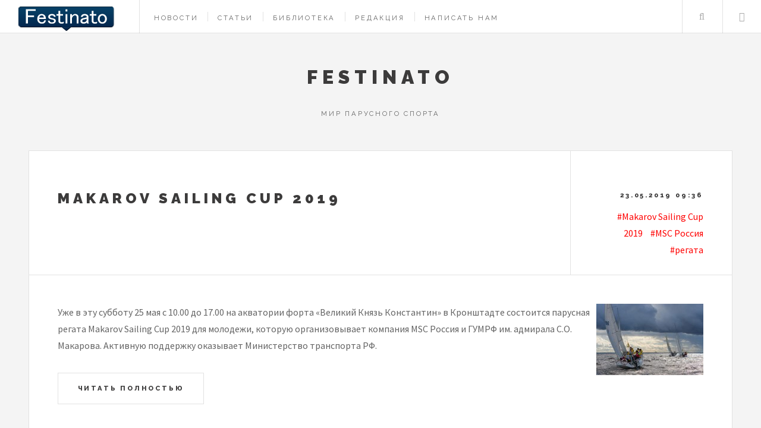

--- FILE ---
content_type: text/html; charset=utf-8
request_url: http://festinato.ru/
body_size: 7750
content:
<!DOCTYPE HTML>

<html><head>
<title>Главная страница — Фестинато</title>

<meta name="viewport" content="width=device-width; initial-scale=1.0">
<meta http-equiv="Content-Type" content="text/html; charset=utf-8">
<meta name="description" content=""> 
<meta name="keywords" content=""> 

		
<link rel="stylesheet" href="/css/main.css" />

		
		
		

<meta name="robots" content="all">
<link rel="alternate" type="application/rss+xml" title="RSS" href="http://festinato.ru/news/rss/">
<meta property="og:title" content="" />
<meta property="og:image" content="http://festinato.ru/img/logo.png"  />


<meta name="description" content="">
<meta name="keywords" content="">
</head>
	<body>

		
			<div id="wrapper">

				
					<header id="header">
						<h6><a href="/"><img src="/img/logo.png" alt="festinato.ru" /></a></h6>
						
							<nav class="links"><ul><li><a href="/news/yakhtennyy-sport/">Новости</a></li><li><a href="/clauses/">Статьи</a></li><li><a href="/biblioteka/">Библиотека</a></li><li><a href="/redaktsiya/">Редакция</a></li><li><a href="/feedback/">Написать нам</a></li></ul></nav>
						<nav class="main">
							<ul>
								<li class="search">
									<a class="fa-search" href="#search">Search</a>
									<form id="search" method="get" action="/search/">
										<input type="text" name="searchword" placeholder="Search" />
									</form>
								</li>
								<li class="menu">
									<a class="fa-bars" href="#menu">Menu</a>
								</li>
							</ul>
						</nav>
					</header>

				
					<section id="menu">

						
							<section>
								<form class="search" method="get" action="/search/">
									<input type="text" name="searchword" placeholder="Search" />
								</form>
							</section>

						
						
							<section>
								<ul class="links"><li><a href="/">Главная страница</a></li><li><a href="/clauses/">Статьи</a></li><li><a href="/news/yakhtennyy-sport/">Новости</a></li><li><a href="/biblioteka/">Библиотека</a></li><li><a href="/tags/">Теги</a></li><li><a href="/search/">Поиск</a></li><li><a href="/map/">Карта сайта</a></li><li><a href="/redaktsiya/">Редакция</a></li><li><a href="/feedback/">Обратная связь</a></li></ul>
							</section>

						
							<section>
								<div class="block"><h3>Вход на сайт</h3><form method="post" action="" class="login ajax">
	<input type="hidden" name="action" value="auth">
	<input type="hidden" name="module" value="registration">
	<input type="hidden" name="form_tag" value="registration_auth">
	
	<input type="text" name="name" placeholder="Имя пользователя" autocomplete="off">
	
	<input type="password" name="pass" placeholder="Пароль" autocomplete="off">
	
	<input type="checkbox" id="not_my_computer" name="not_my_computer" value="1">
	<label for="not_my_computer">Чужой компьютер</label>	

	<input type="submit" value="Войти"><br><a href="http://festinato.ru/reminding/" class="arrow-link black">Забыли пароль?</a> <a href="http://festinato.ru/registration/" class="arrow-link black">Регистрация</a><div class="errors error" style="display:none"></div></form></div>
							</section>

					</section>





				
					<div id="main">
<article class="post"><header>
	<div class="title">
		<h2><a href="http://festinato.ru/news/yakhtennyy-sport/26542_makarov-sailing-cup-2019-/">Makarov Sailing Cup 2019 </a></h2>
	</div>
			<div class="meta">
		<time class="published" datetime="23.05.2019 09:36">23.05.2019 09:36</time>
		
	<div class="tags">  <a href="http://festinato.ru/tags/makarov-sailing-cup-2019/">#Makarov Sailing Cup 2019</a>
		  <a href="http://festinato.ru/tags/msc-rossiya/">#MSC Россия</a>
		  <a href="http://festinato.ru/tags/regata/">#регата</a>
		</div>
					</div>
				</header><a href="#" class="image featured">
<img src="http://festinato.ru/userfiles/news/small/3/26577_makarov-sailing-cup-2019-.jpg"  widht="350px" alt="Makarov Sailing Cup 2019 " title="Makarov Sailing Cup 2019 ">
</a>


<p>Уже в эту субботу 25 мая с 10.00 до 17.00 на акватории форта &laquo;Великий Князь Константин&raquo; в Кронштадте состоится парусная регата Makarov Sailing Cup 2019 для молодежи, которую организовывает компания MSC Россия и ГУМРФ им. адмирала С.О. Макарова. Активную поддержку оказывает Министерство транспорта РФ.
</p>
<footer>
				<ul class="actions">
					<li><span data-u="http://festinato.ru/news/yakhtennyy-sport/26542_makarov-sailing-cup-2019-/" class="plink button big">Читать полностью</span></li>
				</ul>

</footer></article><article class="post"><header>
	<div class="title">
		<h2><a href="http://festinato.ru/news/yakhtennyy-sport/26541_zasedanie-srednegodovoy-konferentsii-mezhdunarodno/">Заседание Среднегодовой Конференции Международной федерации парусного спорта </a></h2>
	</div>
			<div class="meta">
		<time class="published" datetime="08.05.2019 09:33">08.05.2019 09:33</time>
		
	<div class="tags">  <a href="http://festinato.ru/tags/world-sailing/">#World Sailing</a>
		  <a href="http://festinato.ru/tags/konferentsiya/">#конференция</a>
		</div>
					</div>
				</header><a href="#" class="image featured">
<img src="http://festinato.ru/userfiles/news/small/3/26576_content_yysw241242.jpg"  widht="350px" alt="Заседание Среднегодовой Конференции Международной федерации парусного спорта " title="Заседание Среднегодовой Конференции Международной федерации парусного спорта ">
</a>


<p>С 17 по 19 мая в Лондоне, в здании известного футбольного клуба &laquo;Челси&raquo; состоится несколько заседаний Среднегодовой Конференции Международной федерации парусного спорта (World Sailing/ WS).</p>
<footer>
				<ul class="actions">
					<li><span data-u="http://festinato.ru/news/yakhtennyy-sport/26541_zasedanie-srednegodovoy-konferentsii-mezhdunarodno/" class="plink button big">Читать полностью</span></li>
				</ul>

</footer></article><article class="post"><header>
	<div class="title">
		<h2><a href="http://festinato.ru/news/yakhtennyy-sport/26540_rezultaty-sochi-winter-cup-/">Результаты Sochi Winter Cup </a></h2>
	</div>
			<div class="meta">
		<time class="published" datetime="09.04.2019 10:43">09.04.2019 10:43</time>
		
	<div class="tags">  <a href="http://festinato.ru/tags/proyachting/">#PROyachting</a>
		  <a href="http://festinato.ru/tags/sochi-winter-cup/">#Sochi Winter Cup</a>
		  <a href="http://festinato.ru/tags/imeretinskiy/">#Имеретинский</a>
		</div>
					</div>
				</header><a href="#" class="image featured">
<img src="http://festinato.ru/userfiles/news/small/3/26575_rezultaty-sochi-winter-cup-.jpg"  widht="350px" alt="Результаты Sochi Winter Cup " title="Результаты Sochi Winter Cup ">
</a>


<p>На минувших выходных 5 по 7 апреля на базе курорта &laquo;Имеретинский&raquo; был проведен последний этап зимней серии регат, которые организовала компания PROyachting. В рамках финальной встречи был разыгран комплект наград для победителей этапа. Помимо этого, организаторы рассказали об итогах сезона и вручили награды тройке экипажей, которые продемонстрировали самые высокие результаты.</p>
<footer>
				<ul class="actions">
					<li><span data-u="http://festinato.ru/news/yakhtennyy-sport/26540_rezultaty-sochi-winter-cup-/" class="plink button big">Читать полностью</span></li>
				</ul>

</footer></article><article class="post"><header>
	<div class="title">
		<h2><a href="http://festinato.ru/news/yakhtennyy-sport/26539_rezultaty-pervogo-etapa-premer-diviziona-natsional/">Результаты первого этапа Премьер дивизиона Национальной парусной лиги</a></h2>
	</div>
			<div class="meta">
		<time class="published" datetime="02.04.2019 11:43">02.04.2019 11:43</time>
		
	<div class="tags">  <a href="http://festinato.ru/tags/npl/">#НПЛ</a>
		  <a href="http://festinato.ru/tags/premer-divizion/">#Премьер дивизион</a>
		  <a href="http://festinato.ru/tags/burevestnik-group/">#Burevestnik Group</a>
		</div>
					</div>
				</header><a href="#" class="image featured">
<img src="http://festinato.ru/userfiles/news/small/3/26574_rezultaty-pervogo-etapa-p.jpg"  widht="350px" alt="Результаты первого этапа Премьер дивизиона Национальной парусной лиги" title="Результаты первого этапа Премьер дивизиона Национальной парусной лиги">
</a>


<p>На прошедших выходных в Сочи в акватории Sochi Grand Marina by Burevestnik Group состоялись гонки первого этапа сезона-2019 на яхтах класса J/70.</p>
<footer>
				<ul class="actions">
					<li><span data-u="http://festinato.ru/news/yakhtennyy-sport/26539_rezultaty-pervogo-etapa-premer-diviziona-natsional/" class="plink button big">Читать полностью</span></li>
				</ul>

</footer></article><article class="post"><header>
	<div class="title">
		<h2><a href="http://festinato.ru/news/yakhtennyy-sport/26538_itogi-miami-winter-series-v-klasse-melges-20/">Итоги Miami Winter Series в классе Melges 20</a></h2>
	</div>
			<div class="meta">
		<time class="published" datetime="22.03.2019 11:10">22.03.2019 11:10</time>
		
	<div class="tags">  <a href="http://festinato.ru/tags/melges-20/">#Melges 20</a>
		  <a href="http://festinato.ru/tags/miami-winter-series/">#Miami Winter Series</a>
		</div>
					</div>
				</header><a href="#" class="image featured">
<img src="http://festinato.ru/userfiles/news/small/3/26573_itogi-miami-winter-series-v-klasse-mel.jpg"  widht="350px" alt="Итоги Miami Winter Series в классе Melges 20" title="Итоги Miami Winter Series в классе Melges 20">
</a>


<p>В Майами отлично себя показали команда &laquo;Ника&raquo; Владимира Просихина и &laquo;Русские богатыри&raquo; Игоря Рытова.</p>
<footer>
				<ul class="actions">
					<li><span data-u="http://festinato.ru/news/yakhtennyy-sport/26538_itogi-miami-winter-series-v-klasse-melges-20/" class="plink button big">Читать полностью</span></li>
				</ul>

</footer></article><article class="post"><header>
	<div class="title">
		<h2><a href="http://festinato.ru/news/yakhtennyy-sport/26537_start-vtorogo-etapa-gran-pri-portugalii/">Старт второго этапа Гран-при Португалии</a></h2>
	</div>
			<div class="meta">
		<time class="published" datetime="16.02.2019 15:44">16.02.2019 15:44</time>
		
	<div class="tags">  <a href="http://festinato.ru/tags/gran-pri-portugalii/">#Гран-при Португалии</a>
		</div>
					</div>
				</header><a href="#" class="image featured">
<img src="http://festinato.ru/userfiles/news/small/3/26572_start-vtorogo-etapa-gran-pr.jpg"  widht="350px" alt="Старт второго этапа Гран-при Португалии" title="Старт второго этапа Гран-при Португалии">
</a>


<p>В четверг, 14 февраля в португальской Виламоре начались гонки второго этапа Гран-при Португалии в классах 49-й, 49-й FX и Накра 17. Однако, лидерам российской сборной Яну Чеху и Ивану Зотову в первый день регаты не удалось продемонстрировать высокие результаты вследствие технической неисправности лодки.
</p>
<footer>
				<ul class="actions">
					<li><span data-u="http://festinato.ru/news/yakhtennyy-sport/26537_start-vtorogo-etapa-gran-pri-portugalii/" class="plink button big">Читать полностью</span></li>
				</ul>

</footer></article><article class="post"><header>
	<div class="title">
		<h2><a href="http://festinato.ru/news/yakhtennyy-sport/26536_trimaran-spindrift-2-ustanovil-pervyy-rekord/">Тримаран Spindrift 2 установил первый рекорд</a></h2>
	</div>
			<div class="meta">
		<time class="published" datetime="23.01.2019 15:10">23.01.2019 15:10</time>
		
	<div class="tags">  <a href="http://festinato.ru/tags/trimaran-spindrift-2/">#Тримаран Spindrift 2</a>
		  <a href="http://festinato.ru/tags/yan-gishar/">#Ян Гишар</a>
		  <a href="http://festinato.ru/tags/trofey-zhyulya-verna/">#трофей Жюля Верна</a>
		</div>
					</div>
				</header><a href="#" class="image featured">
<img src="http://festinato.ru/userfiles/news/small/3/26571_trimaran-spindrift-2-ustanovil-p.jpg"  widht="350px" alt="Тримаран Spindrift 2 установил первый рекорд" title="Тримаран Spindrift 2 установил первый рекорд">
</a>


<p>Команда из 12 яхтсменов, которую возглавляет француз Ян Гишар, потратила 4 дня 19 часов и 57 минут для достижения линии экватора.</p>
<footer>
				<ul class="actions">
					<li><span data-u="http://festinato.ru/news/yakhtennyy-sport/26536_trimaran-spindrift-2-ustanovil-pervyy-rekord/" class="plink button big">Читать полностью</span></li>
				</ul>

</footer></article><article class="post"><header>
	<div class="title">
		<h2><a href="http://festinato.ru/news/yakhtennyy-sport/26535_itogi-chempionata-mira-v-klasse-drakon/">Итоги чемпионата мира в классе Дракон</a></h2>
	</div>
			<div class="meta">
		<time class="published" datetime="13.01.2019 12:33">13.01.2019 12:33</time>
		
	<div class="tags">  <a href="http://festinato.ru/tags/chempionat-mira/">#чемпионат мира</a>
		  <a href="http://festinato.ru/tags/drakon/">#Дракон</a>
		</div>
					</div>
				</header><a href="#" class="image featured">
<img src="http://festinato.ru/userfiles/news/small/3/26570_content_46628674551_c2de55d8cd_o.jpg"  widht="350px" alt="Итоги чемпионата мира в классе Дракон" title="Итоги чемпионата мира в классе Дракон">
</a>


<p>С 3 по 9 января на территории австралийского Фримантла были проведены соревнования среди лучших яхтсменов планеты в классе Дракон. От Российской Федерации приехали две команды &ndash; Анатолия Логинова и Дмитрия Самохина.</p>
<footer>
				<ul class="actions">
					<li><span data-u="http://festinato.ru/news/yakhtennyy-sport/26535_itogi-chempionata-mira-v-klasse-drakon/" class="plink button big">Читать полностью</span></li>
				</ul>

</footer></article><article class="post"><header>
	<div class="title">
		<h2><a href="http://festinato.ru/news/yakhtennyy-sport/26534_samye-yarkie-sobytiya-yakhtennogo-peterburga-2018-/">Самые яркие события яхтенного Петербурга 2018 года </a></h2>
	</div>
			<div class="meta">
		<time class="published" datetime="03.01.2019 13:05">03.01.2019 13:05</time>
		
	<div class="tags">  <a href="http://festinato.ru/tags/nevskiy-flot/">#Невский флот</a>
		  <a href="http://festinato.ru/tags/sailing-champions-league/">#Sailing Champions League</a>
		</div>
					</div>
				</header><a href="#" class="image featured">
<img src="http://festinato.ru/userfiles/news/small/3/26569_content_2________.jpg"  widht="350px" alt="Самые яркие события яхтенного Петербурга 2018 года " title="Самые яркие события яхтенного Петербурга 2018 года ">
</a>


<p>В юбилейный год первого в мире яхт-клуба &laquo;Невский флот&raquo; парусный спорт вновь признали основным видом спорта для Северной столицы. Результаты яхтенного года подвел Сергей Алексеев, глава Санкт-Петербургского парусного союза &ndash; Федерации парусного спорта Санкт-Петербурга, и по совместительству председатель Президиума Всероссийской Федерации парусного спорта.
</p>
<footer>
				<ul class="actions">
					<li><span data-u="http://festinato.ru/news/yakhtennyy-sport/26534_samye-yarkie-sobytiya-yakhtennogo-peterburga-2018-/" class="plink button big">Читать полностью</span></li>
				</ul>

</footer></article><article class="post"><header>
	<div class="title">
		<h2><a href="http://festinato.ru/news/yakhtennyy-sport/26533_sostoyalsya-kruglyy-stol-assotsiatsiy-klassov-/">Состоялся круглый стол ассоциаций классов </a></h2>
	</div>
			<div class="meta">
		<time class="published" datetime="04.12.2018 11:24">04.12.2018 11:24</time>
		
	<div class="tags">  <a href="http://festinato.ru/tags/assotsiatsiya-klassov/">#ассоциация классов</a>
		</div>
					</div>
				</header><a href="#" class="image featured">
<img src="http://festinato.ru/userfiles/news/small/3/26568_sostoyalsya-kruglyy-stol-ass.jpg"  widht="350px" alt="Состоялся круглый стол ассоциаций классов " title="Состоялся круглый стол ассоциаций классов ">
</a>


<p>Несколько дней назад в здании гостеприимного Московского Международного яхт-клуба &laquo;Спартак&raquo; был проведен, уже ставший традиционным, круглый стол ассоциаций классов. За круглым столом присутствовали представители 18 классов яхт, среди которых Микро, эМ-Ка, Финн, Дракон, Картер 30, Лазер, Хобби-Кэт, Л-6, SB20, Луч, Open800, Летучий голландец, Platu 25, Пластиковый ял, С-8, Ерш, А31, А30+
</p>
<footer>
				<ul class="actions">
					<li><span data-u="http://festinato.ru/news/yakhtennyy-sport/26533_sostoyalsya-kruglyy-stol-assotsiatsiy-klassov-/" class="plink button big">Читать полностью</span></li>
				</ul>

</footer></article><article class="post"><header>
	<div class="title">
		<h2><a href="http://festinato.ru/news/yakhtennyy-sport/26532_rezultaty-premii-yakhtsmen-goda-2018/">Результаты премии «Яхтсмен года»-2018</a></h2>
	</div>
			<div class="meta">
		<time class="published" datetime="28.11.2018 23:29">28.11.2018 23:29</time>
		
	<div class="tags">  <a href="http://festinato.ru/tags/yakhtsmen-goda-2018/">#«Яхтсмен года»-2018</a>
		</div>
					</div>
				</header><a href="#" class="image featured">
<img src="http://festinato.ru/userfiles/news/small/3/26567_rezultaty-premii-yakhtsmen.jpg"  widht="350px" alt="Результаты премии «Яхтсмен года»-2018" title="Результаты премии «Яхтсмен года»-2018">
</a>


<p>Во вторник в Москве состоялось торжественное мероприятие вручения Общественной премии &laquo;Яхтсмен года&raquo;-2018. Множество гостей со всего государства приехали в концертный зал &laquo;МИР&raquo;, для подведения итогов парусного сезона.</p>
<footer>
				<ul class="actions">
					<li><span data-u="http://festinato.ru/news/yakhtennyy-sport/26532_rezultaty-premii-yakhtsmen-goda-2018/" class="plink button big">Читать полностью</span></li>
				</ul>

</footer></article><article class="post"><header>
	<div class="title">
		<h2><a href="http://festinato.ru/news/yakhtennyy-sport/26531_rezultaty-regaty-rc44-cascais-cup/">Результаты регаты RC44 Cascais Cup</a></h2>
	</div>
			<div class="meta">
		<time class="published" datetime="20.11.2018 16:30">20.11.2018 16:30</time>
		
	<div class="tags">  <a href="http://festinato.ru/tags/rc44/">#RC44</a>
		  <a href="http://festinato.ru/tags/bronenosets/">#Броненосец</a>
		  <a href="http://festinato.ru/tags/nika408/">#Ника</a>
		  <a href="http://festinato.ru/tags/rc44-cascais-cup/">#RC44 Cascais Cup</a>
		</div>
					</div>
				</header><a href="#" class="image featured">
<img src="http://festinato.ru/userfiles/news/small/3/26566_rezultaty-regaty-rc44-cascais-cup.jpg"  widht="350px" alt="Результаты регаты RC44 Cascais Cup" title="Результаты регаты RC44 Cascais Cup">
</a>


<p>Последний соревновательный день регаты RC44 Cascais Cup и в общем сезона - 2018 RC44 Championship Tour не обрадовал участников и болельщиков плотной борьбой.</p>
<footer>
				<ul class="actions">
					<li><span data-u="http://festinato.ru/news/yakhtennyy-sport/26531_rezultaty-regaty-rc44-cascais-cup/" class="plink button big">Читать полностью</span></li>
				</ul>

</footer></article><article class="post"><header>
	<div class="title">
		<h2><a href="http://festinato.ru/news/yakhtennyy-sport/26530_itogi-pervogo-etapa-sochi-winter-cup/">Итоги первого этапа Sochi Winter Cup</a></h2>
	</div>
			<div class="meta">
		<time class="published" datetime="12.11.2018 18:03">12.11.2018 18:03</time>
		
	<div class="tags">  <a href="http://festinato.ru/tags/sochi-winter-cup/">#Sochi Winter Cup</a>
		</div>
					</div>
				</header><a href="#" class="image featured">
<img src="http://festinato.ru/userfiles/news/small/3/26565_itogi-pervogo-etapa-sochi-winter-.jpg"  widht="350px" alt="Итоги первого этапа Sochi Winter Cup" title="Итоги первого этапа Sochi Winter Cup">
</a>


<p>Руководство и участники PROyachting открыли сезон зимних регат на курорте &laquo;Имеретинский&raquo;. На прошлой неделе тут состоялся первый из шести этапов серии Sochi Winter Cup.</p>
<footer>
				<ul class="actions">
					<li><span data-u="http://festinato.ru/news/yakhtennyy-sport/26530_itogi-pervogo-etapa-sochi-winter-cup/" class="plink button big">Читать полностью</span></li>
				</ul>

</footer></article><article class="post"><header>
	<div class="title">
		<h2><a href="http://festinato.ru/news/yakhtennyy-sport/26529_chleny-gosdumy-prinyali-proekt-zakona-ob-antidopin/">Члены Госдумы приняли проект закона об антидопинговых штрафах </a></h2>
	</div>
			<div class="meta">
		<time class="published" datetime="22.10.2018 14:52">22.10.2018 14:52</time>
		
	<div class="tags">  <a href="http://festinato.ru/tags/shtraf/">#штраф</a>
		  <a href="http://festinato.ru/tags/doping/">#допинг</a>
		  <a href="http://festinato.ru/tags/antidoping/">#антидопинг</a>
		</div>
					</div>
				</header><a href="#" class="image featured">
<img src="http://festinato.ru/userfiles/news/small/3/26564_chleny-gosdumy-prinyali-proe.png"  widht="350px" alt="Члены Госдумы приняли проект закона об антидопинговых штрафах " title="Члены Госдумы приняли проект закона об антидопинговых штрафах ">
</a>


<p>Члены Государственной думы в рамках пленарного заседания 17 октября утвердили в первом чтении проект закона о введении административной ответственности для спортсменов за пренебрежение антидопинговыми правилами в форме штрафа от 30 до 50 тысяч рублей, передает РИА Новости.</p>
<footer>
				<ul class="actions">
					<li><span data-u="http://festinato.ru/news/yakhtennyy-sport/26529_chleny-gosdumy-prinyali-proekt-zakona-ob-antidopin/" class="plink button big">Читать полностью</span></li>
				</ul>

</footer></article><article class="post"><header>
	<div class="title">
		<h2><a href="http://festinato.ru/news/yakhtennyy-sport/26528_itogi-regaty-melges20/">Итоги регаты Melges20</a></h2>
	</div>
			<div class="meta">
		<time class="published" datetime="09.10.2018 16:24">09.10.2018 16:24</time>
		
	<div class="tags">  <a href="http://festinato.ru/tags/melges20/">#Melges20</a>
		</div>
					</div>
				</header><a href="#" class="image featured">
<img src="http://festinato.ru/userfiles/news/small/3/26563_itogi-regaty-melges20.jpg"  widht="350px" alt="Итоги регаты Melges20" title="Итоги регаты Melges20">
</a>


<p>На выходных 6-7 октября в Кальяри на Сардинии разыграли уже пятый титул &laquo;русского&raquo; Melges20. Победу в третий раз одержал экипаж &laquo;Русские богатыри&raquo; Игоря Рытова, Константина Беспутина и Антона Сергеева. В рамках регаты провели четыре гонки &ndash; две в субботу, и две в воскресенье.
</p>
<footer>
				<ul class="actions">
					<li><span data-u="http://festinato.ru/news/yakhtennyy-sport/26528_itogi-regaty-melges20/" class="plink button big">Читать полностью</span></li>
				</ul>

</footer></article>
					</div>

				
					<section id="sidebar">
							<section id="intro">
								<header>
									<h2>Festinato</h2>
									<p>Мир парусного спорта</p>
								</header>
							</section>

							<section>
								<div class="mini-posts">
									<div class="mini-posts"><article class="mini-post"><header>
						<h3>
						<a href="http://festinato.ru/news/yakhtennyy-sport/26542_makarov-sailing-cup-2019-/">Makarov Sailing Cup 2019 </a>
						</h3>
						<time class="published" datetime="23.05.2019 09:36">23.05.2019 09:36</time>
					</header>
				</article><article class="mini-post"><header>
						<h3>
						<a href="http://festinato.ru/news/yakhtennyy-sport/26541_zasedanie-srednegodovoy-konferentsii-mezhdunarodno/">Заседание Среднегодовой Конференции Международной федерации парусного спорта </a>
						</h3>
						<time class="published" datetime="08.05.2019 09:33">08.05.2019 09:33</time>
					</header>
				</article><article class="mini-post"><header>
						<h3>
						<a href="http://festinato.ru/news/yakhtennyy-sport/26540_rezultaty-sochi-winter-cup-/">Результаты Sochi Winter Cup </a>
						</h3>
						<time class="published" datetime="09.04.2019 10:43">09.04.2019 10:43</time>
					</header>
				</article><article class="mini-post"><header>
						<h3>
						<a href="http://festinato.ru/news/yakhtennyy-sport/26539_rezultaty-pervogo-etapa-premer-diviziona-natsional/">Результаты первого этапа Премьер дивизиона Национальной парусной лиги</a>
						</h3>
						<time class="published" datetime="02.04.2019 11:43">02.04.2019 11:43</time>
					</header>
				</article><article class="mini-post"><header>
						<h3>
						<a href="http://festinato.ru/news/yakhtennyy-sport/26538_itogi-miami-winter-series-v-klasse-melges-20/">Итоги Miami Winter Series в классе Melges 20</a>
						</h3>
						<time class="published" datetime="22.03.2019 11:10">22.03.2019 11:10</time>
					</header>
				</article></div>
								</div>
							</section>

						
							<section class="blurb">
								<h2>О проекте</h2>
								<p>о проекте
для чего наш сайт</p>
								<ul class="actions">
									<li><a href="/redaktsiya/" class="button">Редакция</a></li>
								</ul>
							</section>

						
							<section id="footer">
								<ul class="icons">
									<li><a href="#" class="fa-twitter"><span class="label">Twitter</span></a></li>
									<li><a href="#" class="fa-facebook"><span class="label">Facebook</span></a></li>
									<li><a href="#" class="fa-instagram"><span class="label">Instagram</span></a></li>
									<li><a href="#" class="fa-rss"><span class="label">RSS</span></a></li>
									<li><a href="#" class="fa-envelope"><span class="label">Email</span></a></li>
								</ul>
								<p class="copyright">&copy; Untitled. Design: <a href="http://html5up.net">HTML5 UP</a>. Images: <a href="http://unsplash.com">Unsplash</a>.</p>
							</section>

					</section>

			</div>

		
			<script src="/js/front.jquery.min.js"></script>
			<script src="/js/front.skel.min.js"></script>
			<script src="/js/front.util.js"></script>
			
			<script src="/js/front.main.js"></script>


<script type="text/javascript">
$(document).ready(function(){
  $('.plink').each(function(){
    $(this).replaceWith('<a href="'+$(this).data('u')+'" target="_blank" class="link  button big">'+$(this).html()+'</a>')
  })
})
</script>
	<div class="conters"><script type="text/javascript">

  var _gaq = _gaq || [];
  _gaq.push(['_setAccount', 'UA-602679-5']);
  _gaq.push(['_trackPageview']);

  (function() {
    var ga = document.createElement('script'); ga.type = 'text/javascript'; ga.async = true;
    ga.src = ('https:' == document.location.protocol ? 'https://ssl' : 'http://www') + '.google-analytics.com/ga.js';
    var s = document.getElementsByTagName('script')[0]; s.parentNode.insertBefore(ga, s);
  })();

</script>	

<script type="text/javascript">
(function (d, w, c) {
    (w[c] = w[c] || []).push(function() {
        try {
            w.yaCounter26145909 = new Ya.Metrika({id:26145909,
                    webvisor:true,
                    clickmap:true,
                    trackLinks:true,
                    accurateTrackBounce:true});
        } catch(e) { }
    });

    var n = d.getElementsByTagName("script")[0],
        s = d.createElement("script"),
        f = function () { n.parentNode.insertBefore(s, n); };
    s.type = "text/javascript";
    s.async = true;
    s.src = (d.location.protocol == "https:" ? "https:" : "http:") + "//mc.yandex.ru/metrika/watch.js";

    if (w.opera == "[object Opera]") {
        d.addEventListener("DOMContentLoaded", f, false);
    } else { f(); }
})(document, window, "yandex_metrika_callbacks");
</script>
<noscript><div><img src="//mc.yandex.ru/watch/26145909" style="position:absolute; left:-9999px;" alt="" /></div></noscript>

<script type="text/javascript"><!--
new Image().src = "//counter.yadro.ru/hit?r"+
escape(document.referrer)+((typeof(screen)=="undefined")?"":
";s"+screen.width+"*"+screen.height+"*"+(screen.colorDepth?
screen.colorDepth:screen.pixelDepth))+";u"+escape(document.URL)+
";h"+escape(document.title.substring(0,80))+
";"+Math.random();//--></script><!--/LiveInternet-->
<img src="//counter.yadro.ru/logo?16.10"
title="LiveInternet: показано число просмотров за 24 часа, посетителей за 24 часа и за сегодня"
alt="" border="0" width="88" height="31"/>


<a href="https://metrika.yandex.ru/stat/?id=26145909&amp;from=informer"
target="_blank" rel="nofollow"><img src="//bs.yandex.ru/informer/26145909/3_1_FFFFFFFF_EFEFEFFF_0_pageviews"
style="width:88px; height:31px; border:0;" alt="Яндекс.Метрика" title="Яндекс.Метрика: данные за сегодня (просмотры, визиты и уникальные посетители)" onclick="try{Ya.Metrika.informer({i:this,id:26145909,lang:'ru'});return false}catch(e){}"/></a>
</div>
</body>
</html>
